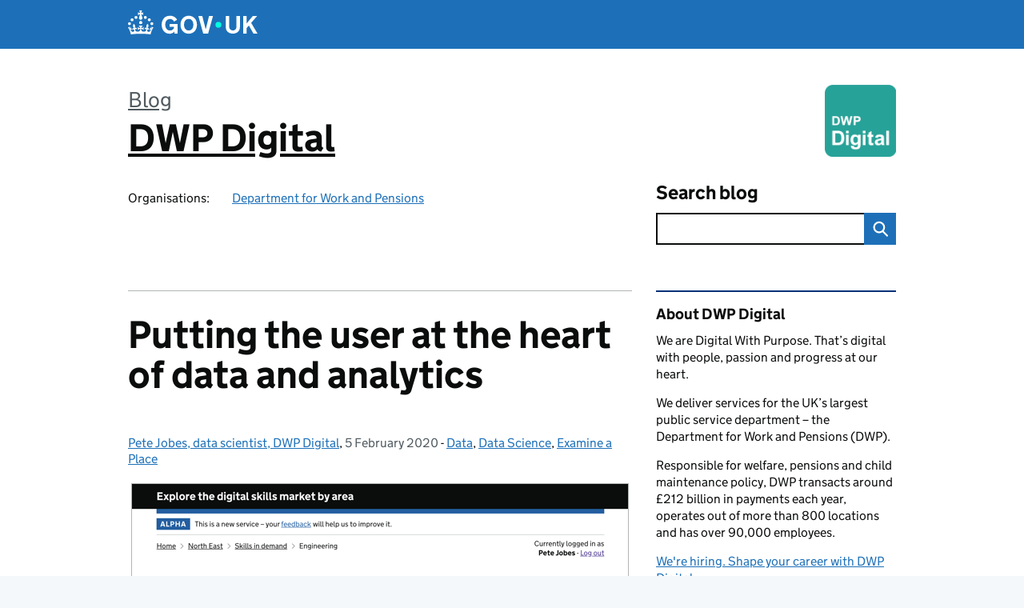

--- FILE ---
content_type: text/html; charset=UTF-8
request_url: https://dwpdigital.blog.gov.uk/2020/02/05/putting-the-user-at-the-heart-of-data-and-analytics/
body_size: 17717
content:
<!DOCTYPE html>
<html lang="en" class="govuk-template--rebranded">
	<head>
		<meta charset="utf-8">

		<meta name="viewport" content="width=device-width, initial-scale=1, viewport-fit=cover">
		<meta name="theme-color" content="#0b0c0c">

		<link rel="icon" sizes="48x48" href="https://dwpdigital.blog.gov.uk/wp-content/themes/gds-blogs/build/node_modules/govuk-frontend/dist/govuk/assets/rebrand/images/favicon.ico">
		<link rel="icon" sizes="any" href="https://dwpdigital.blog.gov.uk/wp-content/themes/gds-blogs/build/node_modules/govuk-frontend/dist/govuk/assets/rebrand/images/favicon.svg" type="image/svg+xml">
		<link rel="mask-icon" href="https://dwpdigital.blog.gov.uk/wp-content/themes/gds-blogs/build/node_modules/govuk-frontend/dist/govuk/assets/rebrand/images/govuk-icon-mask.svg" color="#0b0c0c">
		<link rel="apple-touch-icon" href="https://dwpdigital.blog.gov.uk/wp-content/themes/gds-blogs/build/node_modules/govuk-frontend/dist/govuk/assets/rebrand/images/govuk-icon-180.png">
		<link rel="manifest" href="https://dwpdigital.blog.gov.uk/wp-content/themes/gds-blogs/build/node_modules/govuk-frontend/dist/govuk/assets/rebrand/manifest.json">

		<!--||  JM Twitter Cards by jmau111 v14.1.0  ||-->
<meta name="twitter:card" content="summary_large_image">
<meta name="twitter:creator" content="@DWPDigital">
<meta name="twitter:site" content="@DWPDigital">
<meta name="twitter:title" content="Putting the user at the heart of data and analytics">
<meta name="twitter:description" content="Interaction designer Pete Jobes explains how we&#039;re integrating data into our service design process, applying GDS design principles for best practice data design.">
<meta name="twitter:image" content="https://dwpdigital.blog.gov.uk/wp-content/uploads/sites/197/2019/10/blog-screen-1.png">
<!--||  /JM Twitter Cards by jmau111 v14.1.0  ||-->
<title>Putting the user at the heart of data and analytics &#8211; DWP Digital</title>
<meta name='robots' content='max-image-preview:large' />
<link rel='dns-prefetch' href='//cc.cdn.civiccomputing.com' />
<link rel='dns-prefetch' href='//dwpdigital.blog.gov.uk' />
<link rel="alternate" type="application/atom+xml" title="DWP Digital &raquo; Feed" href="https://dwpdigital.blog.gov.uk/feed/" />
<link rel="alternate" title="oEmbed (JSON)" type="application/json+oembed" href="https://dwpdigital.blog.gov.uk/wp-json/oembed/1.0/embed?url=https%3A%2F%2Fdwpdigital.blog.gov.uk%2F2020%2F02%2F05%2Fputting-the-user-at-the-heart-of-data-and-analytics%2F" />
<link rel="alternate" title="oEmbed (XML)" type="text/xml+oembed" href="https://dwpdigital.blog.gov.uk/wp-json/oembed/1.0/embed?url=https%3A%2F%2Fdwpdigital.blog.gov.uk%2F2020%2F02%2F05%2Fputting-the-user-at-the-heart-of-data-and-analytics%2F&#038;format=xml" />
<style id='wp-img-auto-sizes-contain-inline-css'>
img:is([sizes=auto i],[sizes^="auto," i]){contain-intrinsic-size:3000px 1500px}
/*# sourceURL=wp-img-auto-sizes-contain-inline-css */
</style>
<style id='wp-block-library-inline-css'>
:root{--wp-block-synced-color:#7a00df;--wp-block-synced-color--rgb:122,0,223;--wp-bound-block-color:var(--wp-block-synced-color);--wp-editor-canvas-background:#ddd;--wp-admin-theme-color:#007cba;--wp-admin-theme-color--rgb:0,124,186;--wp-admin-theme-color-darker-10:#006ba1;--wp-admin-theme-color-darker-10--rgb:0,107,160.5;--wp-admin-theme-color-darker-20:#005a87;--wp-admin-theme-color-darker-20--rgb:0,90,135;--wp-admin-border-width-focus:2px}@media (min-resolution:192dpi){:root{--wp-admin-border-width-focus:1.5px}}.wp-element-button{cursor:pointer}:root .has-very-light-gray-background-color{background-color:#eee}:root .has-very-dark-gray-background-color{background-color:#313131}:root .has-very-light-gray-color{color:#eee}:root .has-very-dark-gray-color{color:#313131}:root .has-vivid-green-cyan-to-vivid-cyan-blue-gradient-background{background:linear-gradient(135deg,#00d084,#0693e3)}:root .has-purple-crush-gradient-background{background:linear-gradient(135deg,#34e2e4,#4721fb 50%,#ab1dfe)}:root .has-hazy-dawn-gradient-background{background:linear-gradient(135deg,#faaca8,#dad0ec)}:root .has-subdued-olive-gradient-background{background:linear-gradient(135deg,#fafae1,#67a671)}:root .has-atomic-cream-gradient-background{background:linear-gradient(135deg,#fdd79a,#004a59)}:root .has-nightshade-gradient-background{background:linear-gradient(135deg,#330968,#31cdcf)}:root .has-midnight-gradient-background{background:linear-gradient(135deg,#020381,#2874fc)}:root{--wp--preset--font-size--normal:16px;--wp--preset--font-size--huge:42px}.has-regular-font-size{font-size:1em}.has-larger-font-size{font-size:2.625em}.has-normal-font-size{font-size:var(--wp--preset--font-size--normal)}.has-huge-font-size{font-size:var(--wp--preset--font-size--huge)}.has-text-align-center{text-align:center}.has-text-align-left{text-align:left}.has-text-align-right{text-align:right}.has-fit-text{white-space:nowrap!important}#end-resizable-editor-section{display:none}.aligncenter{clear:both}.items-justified-left{justify-content:flex-start}.items-justified-center{justify-content:center}.items-justified-right{justify-content:flex-end}.items-justified-space-between{justify-content:space-between}.screen-reader-text{border:0;clip-path:inset(50%);height:1px;margin:-1px;overflow:hidden;padding:0;position:absolute;width:1px;word-wrap:normal!important}.screen-reader-text:focus{background-color:#ddd;clip-path:none;color:#444;display:block;font-size:1em;height:auto;left:5px;line-height:normal;padding:15px 23px 14px;text-decoration:none;top:5px;width:auto;z-index:100000}html :where(.has-border-color){border-style:solid}html :where([style*=border-top-color]){border-top-style:solid}html :where([style*=border-right-color]){border-right-style:solid}html :where([style*=border-bottom-color]){border-bottom-style:solid}html :where([style*=border-left-color]){border-left-style:solid}html :where([style*=border-width]){border-style:solid}html :where([style*=border-top-width]){border-top-style:solid}html :where([style*=border-right-width]){border-right-style:solid}html :where([style*=border-bottom-width]){border-bottom-style:solid}html :where([style*=border-left-width]){border-left-style:solid}html :where(img[class*=wp-image-]){height:auto;max-width:100%}:where(figure){margin:0 0 1em}html :where(.is-position-sticky){--wp-admin--admin-bar--position-offset:var(--wp-admin--admin-bar--height,0px)}@media screen and (max-width:600px){html :where(.is-position-sticky){--wp-admin--admin-bar--position-offset:0px}}

/*# sourceURL=wp-block-library-inline-css */
</style><style id='global-styles-inline-css'>
:root{--wp--preset--aspect-ratio--square: 1;--wp--preset--aspect-ratio--4-3: 4/3;--wp--preset--aspect-ratio--3-4: 3/4;--wp--preset--aspect-ratio--3-2: 3/2;--wp--preset--aspect-ratio--2-3: 2/3;--wp--preset--aspect-ratio--16-9: 16/9;--wp--preset--aspect-ratio--9-16: 9/16;--wp--preset--color--black: var(--wp--custom--govuk-color--black);--wp--preset--color--cyan-bluish-gray: #abb8c3;--wp--preset--color--white: var(--wp--custom--govuk-color--white);--wp--preset--color--pale-pink: #f78da7;--wp--preset--color--vivid-red: #cf2e2e;--wp--preset--color--luminous-vivid-orange: #ff6900;--wp--preset--color--luminous-vivid-amber: #fcb900;--wp--preset--color--light-green-cyan: #7bdcb5;--wp--preset--color--vivid-green-cyan: #00d084;--wp--preset--color--pale-cyan-blue: #8ed1fc;--wp--preset--color--vivid-cyan-blue: #0693e3;--wp--preset--color--vivid-purple: #9b51e0;--wp--preset--color--dark-grey: var(--wp--custom--govuk-color--dark-grey);--wp--preset--color--mid-grey: var(--wp--custom--govuk-color--mid-grey);--wp--preset--color--light-grey: var(--wp--custom--govuk-color--light-grey);--wp--preset--color--blue: var(--wp--custom--govuk-color--blue);--wp--preset--color--green: var(--wp--custom--govuk-color--green);--wp--preset--color--turquoise: var(--wp--custom--govuk-color--turquoise);--wp--preset--gradient--vivid-cyan-blue-to-vivid-purple: linear-gradient(135deg,rgb(6,147,227) 0%,rgb(155,81,224) 100%);--wp--preset--gradient--light-green-cyan-to-vivid-green-cyan: linear-gradient(135deg,rgb(122,220,180) 0%,rgb(0,208,130) 100%);--wp--preset--gradient--luminous-vivid-amber-to-luminous-vivid-orange: linear-gradient(135deg,rgb(252,185,0) 0%,rgb(255,105,0) 100%);--wp--preset--gradient--luminous-vivid-orange-to-vivid-red: linear-gradient(135deg,rgb(255,105,0) 0%,rgb(207,46,46) 100%);--wp--preset--gradient--very-light-gray-to-cyan-bluish-gray: linear-gradient(135deg,rgb(238,238,238) 0%,rgb(169,184,195) 100%);--wp--preset--gradient--cool-to-warm-spectrum: linear-gradient(135deg,rgb(74,234,220) 0%,rgb(151,120,209) 20%,rgb(207,42,186) 40%,rgb(238,44,130) 60%,rgb(251,105,98) 80%,rgb(254,248,76) 100%);--wp--preset--gradient--blush-light-purple: linear-gradient(135deg,rgb(255,206,236) 0%,rgb(152,150,240) 100%);--wp--preset--gradient--blush-bordeaux: linear-gradient(135deg,rgb(254,205,165) 0%,rgb(254,45,45) 50%,rgb(107,0,62) 100%);--wp--preset--gradient--luminous-dusk: linear-gradient(135deg,rgb(255,203,112) 0%,rgb(199,81,192) 50%,rgb(65,88,208) 100%);--wp--preset--gradient--pale-ocean: linear-gradient(135deg,rgb(255,245,203) 0%,rgb(182,227,212) 50%,rgb(51,167,181) 100%);--wp--preset--gradient--electric-grass: linear-gradient(135deg,rgb(202,248,128) 0%,rgb(113,206,126) 100%);--wp--preset--gradient--midnight: linear-gradient(135deg,rgb(2,3,129) 0%,rgb(40,116,252) 100%);--wp--preset--font-size--small: 13px;--wp--preset--font-size--medium: 20px;--wp--preset--font-size--large: 36px;--wp--preset--font-size--x-large: 42px;--wp--preset--spacing--20: 0.44rem;--wp--preset--spacing--30: 0.67rem;--wp--preset--spacing--40: 1rem;--wp--preset--spacing--50: 1.5rem;--wp--preset--spacing--60: 2.25rem;--wp--preset--spacing--70: 3.38rem;--wp--preset--spacing--80: 5.06rem;--wp--preset--spacing--1: 0.3125rem;--wp--preset--spacing--2: 0.625rem;--wp--preset--spacing--3: 0.9375rem;--wp--preset--spacing--4: clamp(0.9375rem, (100vw - 40rem) * 1000, 1.25rem);--wp--preset--spacing--5: clamp(0.9375rem, (100vw - 40rem) * 1000, 1.5625rem);--wp--preset--spacing--6: clamp(1.25rem, (100vw - 40rem) * 1000, 1.875rem);--wp--preset--spacing--7: clamp(1.5625rem, (100vw - 40rem) * 1000, 2.5rem);--wp--preset--spacing--8: clamp(1.875rem, (100vw - 40rem) * 1000, 3.125rem);--wp--preset--spacing--9: clamp(2.5rem, (100vw - 40rem) * 1000, 3.75rem);--wp--preset--shadow--natural: 6px 6px 9px rgba(0, 0, 0, 0.2);--wp--preset--shadow--deep: 12px 12px 50px rgba(0, 0, 0, 0.4);--wp--preset--shadow--sharp: 6px 6px 0px rgba(0, 0, 0, 0.2);--wp--preset--shadow--outlined: 6px 6px 0px -3px rgb(255, 255, 255), 6px 6px rgb(0, 0, 0);--wp--preset--shadow--crisp: 6px 6px 0px rgb(0, 0, 0);--wp--custom--govuk-color--black: #0b0c0c;--wp--custom--govuk-color--dark-grey: #505a5f;--wp--custom--govuk-color--mid-grey: #b1b4b6;--wp--custom--govuk-color--light-grey: #f3f2f1;--wp--custom--govuk-color--white: #ffffff;--wp--custom--govuk-color--blue: #1d70b8;--wp--custom--govuk-color--green: #00703c;--wp--custom--govuk-color--turquoise: #28a197;}:root { --wp--style--global--content-size: 630px;--wp--style--global--wide-size: 960px; }:where(body) { margin: 0; }.wp-site-blocks > .alignleft { float: left; margin-right: 2em; }.wp-site-blocks > .alignright { float: right; margin-left: 2em; }.wp-site-blocks > .aligncenter { justify-content: center; margin-left: auto; margin-right: auto; }:where(.is-layout-flex){gap: 0.5em;}:where(.is-layout-grid){gap: 0.5em;}.is-layout-flow > .alignleft{float: left;margin-inline-start: 0;margin-inline-end: 2em;}.is-layout-flow > .alignright{float: right;margin-inline-start: 2em;margin-inline-end: 0;}.is-layout-flow > .aligncenter{margin-left: auto !important;margin-right: auto !important;}.is-layout-constrained > .alignleft{float: left;margin-inline-start: 0;margin-inline-end: 2em;}.is-layout-constrained > .alignright{float: right;margin-inline-start: 2em;margin-inline-end: 0;}.is-layout-constrained > .aligncenter{margin-left: auto !important;margin-right: auto !important;}.is-layout-constrained > :where(:not(.alignleft):not(.alignright):not(.alignfull)){max-width: var(--wp--style--global--content-size);margin-left: auto !important;margin-right: auto !important;}.is-layout-constrained > .alignwide{max-width: var(--wp--style--global--wide-size);}body .is-layout-flex{display: flex;}.is-layout-flex{flex-wrap: wrap;align-items: center;}.is-layout-flex > :is(*, div){margin: 0;}body .is-layout-grid{display: grid;}.is-layout-grid > :is(*, div){margin: 0;}body{padding-top: 0px;padding-right: 0px;padding-bottom: 0px;padding-left: 0px;}a:where(:not(.wp-element-button)){text-decoration: underline;}:root :where(.wp-element-button, .wp-block-button__link){background-color: #32373c;border-width: 0;color: #fff;font-family: inherit;font-size: inherit;font-style: inherit;font-weight: inherit;letter-spacing: inherit;line-height: inherit;padding-top: calc(0.667em + 2px);padding-right: calc(1.333em + 2px);padding-bottom: calc(0.667em + 2px);padding-left: calc(1.333em + 2px);text-decoration: none;text-transform: inherit;}.has-black-color{color: var(--wp--preset--color--black) !important;}.has-cyan-bluish-gray-color{color: var(--wp--preset--color--cyan-bluish-gray) !important;}.has-white-color{color: var(--wp--preset--color--white) !important;}.has-pale-pink-color{color: var(--wp--preset--color--pale-pink) !important;}.has-vivid-red-color{color: var(--wp--preset--color--vivid-red) !important;}.has-luminous-vivid-orange-color{color: var(--wp--preset--color--luminous-vivid-orange) !important;}.has-luminous-vivid-amber-color{color: var(--wp--preset--color--luminous-vivid-amber) !important;}.has-light-green-cyan-color{color: var(--wp--preset--color--light-green-cyan) !important;}.has-vivid-green-cyan-color{color: var(--wp--preset--color--vivid-green-cyan) !important;}.has-pale-cyan-blue-color{color: var(--wp--preset--color--pale-cyan-blue) !important;}.has-vivid-cyan-blue-color{color: var(--wp--preset--color--vivid-cyan-blue) !important;}.has-vivid-purple-color{color: var(--wp--preset--color--vivid-purple) !important;}.has-dark-grey-color{color: var(--wp--preset--color--dark-grey) !important;}.has-mid-grey-color{color: var(--wp--preset--color--mid-grey) !important;}.has-light-grey-color{color: var(--wp--preset--color--light-grey) !important;}.has-blue-color{color: var(--wp--preset--color--blue) !important;}.has-green-color{color: var(--wp--preset--color--green) !important;}.has-turquoise-color{color: var(--wp--preset--color--turquoise) !important;}.has-black-background-color{background-color: var(--wp--preset--color--black) !important;}.has-cyan-bluish-gray-background-color{background-color: var(--wp--preset--color--cyan-bluish-gray) !important;}.has-white-background-color{background-color: var(--wp--preset--color--white) !important;}.has-pale-pink-background-color{background-color: var(--wp--preset--color--pale-pink) !important;}.has-vivid-red-background-color{background-color: var(--wp--preset--color--vivid-red) !important;}.has-luminous-vivid-orange-background-color{background-color: var(--wp--preset--color--luminous-vivid-orange) !important;}.has-luminous-vivid-amber-background-color{background-color: var(--wp--preset--color--luminous-vivid-amber) !important;}.has-light-green-cyan-background-color{background-color: var(--wp--preset--color--light-green-cyan) !important;}.has-vivid-green-cyan-background-color{background-color: var(--wp--preset--color--vivid-green-cyan) !important;}.has-pale-cyan-blue-background-color{background-color: var(--wp--preset--color--pale-cyan-blue) !important;}.has-vivid-cyan-blue-background-color{background-color: var(--wp--preset--color--vivid-cyan-blue) !important;}.has-vivid-purple-background-color{background-color: var(--wp--preset--color--vivid-purple) !important;}.has-dark-grey-background-color{background-color: var(--wp--preset--color--dark-grey) !important;}.has-mid-grey-background-color{background-color: var(--wp--preset--color--mid-grey) !important;}.has-light-grey-background-color{background-color: var(--wp--preset--color--light-grey) !important;}.has-blue-background-color{background-color: var(--wp--preset--color--blue) !important;}.has-green-background-color{background-color: var(--wp--preset--color--green) !important;}.has-turquoise-background-color{background-color: var(--wp--preset--color--turquoise) !important;}.has-black-border-color{border-color: var(--wp--preset--color--black) !important;}.has-cyan-bluish-gray-border-color{border-color: var(--wp--preset--color--cyan-bluish-gray) !important;}.has-white-border-color{border-color: var(--wp--preset--color--white) !important;}.has-pale-pink-border-color{border-color: var(--wp--preset--color--pale-pink) !important;}.has-vivid-red-border-color{border-color: var(--wp--preset--color--vivid-red) !important;}.has-luminous-vivid-orange-border-color{border-color: var(--wp--preset--color--luminous-vivid-orange) !important;}.has-luminous-vivid-amber-border-color{border-color: var(--wp--preset--color--luminous-vivid-amber) !important;}.has-light-green-cyan-border-color{border-color: var(--wp--preset--color--light-green-cyan) !important;}.has-vivid-green-cyan-border-color{border-color: var(--wp--preset--color--vivid-green-cyan) !important;}.has-pale-cyan-blue-border-color{border-color: var(--wp--preset--color--pale-cyan-blue) !important;}.has-vivid-cyan-blue-border-color{border-color: var(--wp--preset--color--vivid-cyan-blue) !important;}.has-vivid-purple-border-color{border-color: var(--wp--preset--color--vivid-purple) !important;}.has-dark-grey-border-color{border-color: var(--wp--preset--color--dark-grey) !important;}.has-mid-grey-border-color{border-color: var(--wp--preset--color--mid-grey) !important;}.has-light-grey-border-color{border-color: var(--wp--preset--color--light-grey) !important;}.has-blue-border-color{border-color: var(--wp--preset--color--blue) !important;}.has-green-border-color{border-color: var(--wp--preset--color--green) !important;}.has-turquoise-border-color{border-color: var(--wp--preset--color--turquoise) !important;}.has-vivid-cyan-blue-to-vivid-purple-gradient-background{background: var(--wp--preset--gradient--vivid-cyan-blue-to-vivid-purple) !important;}.has-light-green-cyan-to-vivid-green-cyan-gradient-background{background: var(--wp--preset--gradient--light-green-cyan-to-vivid-green-cyan) !important;}.has-luminous-vivid-amber-to-luminous-vivid-orange-gradient-background{background: var(--wp--preset--gradient--luminous-vivid-amber-to-luminous-vivid-orange) !important;}.has-luminous-vivid-orange-to-vivid-red-gradient-background{background: var(--wp--preset--gradient--luminous-vivid-orange-to-vivid-red) !important;}.has-very-light-gray-to-cyan-bluish-gray-gradient-background{background: var(--wp--preset--gradient--very-light-gray-to-cyan-bluish-gray) !important;}.has-cool-to-warm-spectrum-gradient-background{background: var(--wp--preset--gradient--cool-to-warm-spectrum) !important;}.has-blush-light-purple-gradient-background{background: var(--wp--preset--gradient--blush-light-purple) !important;}.has-blush-bordeaux-gradient-background{background: var(--wp--preset--gradient--blush-bordeaux) !important;}.has-luminous-dusk-gradient-background{background: var(--wp--preset--gradient--luminous-dusk) !important;}.has-pale-ocean-gradient-background{background: var(--wp--preset--gradient--pale-ocean) !important;}.has-electric-grass-gradient-background{background: var(--wp--preset--gradient--electric-grass) !important;}.has-midnight-gradient-background{background: var(--wp--preset--gradient--midnight) !important;}.has-small-font-size{font-size: var(--wp--preset--font-size--small) !important;}.has-medium-font-size{font-size: var(--wp--preset--font-size--medium) !important;}.has-large-font-size{font-size: var(--wp--preset--font-size--large) !important;}.has-x-large-font-size{font-size: var(--wp--preset--font-size--x-large) !important;}
/*# sourceURL=global-styles-inline-css */
</style>

<link rel='stylesheet' id='dxw-digest-css' href='https://dwpdigital.blog.gov.uk/wp-content/plugins/dxw-digest/app/../assets/css/dxw-digest.css?ver=6.9' media='all' />
<link rel='stylesheet' id='main-css' href='https://dwpdigital.blog.gov.uk/wp-content/themes/gds-blogs/build/main-ea947e790af0236d9d684cfb08763f9b75a94f19.min.css?ver=6.9' media='all' />
<link rel='stylesheet' id='aurora-heatmap-css' href='https://dwpdigital.blog.gov.uk/wp-content/plugins/aurora-heatmap/style.css?ver=1.7.1' media='all' />
<script src="https://dwpdigital.blog.gov.uk/wp-includes/js/jquery/jquery.min.js?ver=3.7.1" id="jquery-core-js"></script>
<script src="https://dwpdigital.blog.gov.uk/wp-includes/js/jquery/jquery-migrate.min.js?ver=3.4.1" id="jquery-migrate-js"></script>
<script src="https://dwpdigital.blog.gov.uk/wp-content/themes/gds-blogs/build/main-1a574665cb89c6954a0fc51bba2076ee798236b6.min.js?ver=6.9" id="main-js"></script>
<script src="https://cc.cdn.civiccomputing.com/9/cookieControl-9.x.min.js?ver=6.9" id="cookieControl-js"></script>
<script id="cookieControlConfig-js-extra">
var cookieControlSettings = {"apiKey":"c8b1d37ba682b6d122f1360da011322b3b755539","product":"PRO","domain":"dwpdigital.blog.gov.uk"};
//# sourceURL=cookieControlConfig-js-extra
</script>
<script src="https://dwpdigital.blog.gov.uk/wp-content/plugins/gds-cookies-and-analytics/assets/cookieControlConfig.js?ver=6.9" id="cookieControlConfig-js"></script>
<script src="https://dwpdigital.blog.gov.uk/wp-content/plugins/dxw-digest/app/../assets/js/dxw-digest.js?ver=6.9" id="dxw-digest-js"></script>
<script src="https://dwpdigital.blog.gov.uk/wp-content/themes/gds-blogs/build/govuk-frontend-load.js?ver=6.9" id="govuk-frontend-js" type="module"></script>
<script id="aurora-heatmap-js-extra">
var aurora_heatmap = {"_mode":"reporter","ajax_url":"https://dwpdigital.blog.gov.uk/wp-admin/admin-ajax.php","action":"aurora_heatmap","reports":"click_pc,click_mobile","debug":"0","ajax_delay_time":"3000","ajax_interval":"10","ajax_bulk":null};
//# sourceURL=aurora-heatmap-js-extra
</script>
<script src="https://dwpdigital.blog.gov.uk/wp-content/plugins/aurora-heatmap/js/aurora-heatmap.min.js?ver=1.7.1" id="aurora-heatmap-js"></script>
<link rel="canonical" href="https://dwpdigital.blog.gov.uk/2020/02/05/putting-the-user-at-the-heart-of-data-and-analytics/" />
<meta property="og:image" content="https://dwpdigital.blog.gov.uk/wp-content/uploads/sites/197/2019/10/blog-screen-1.png">
	<meta name="description" content="Interaction designer Pete Jobes explains how we're integrating data into our service design process, applying GDS design principles for best practice data design.">

<style>.recentcomments a{display:inline !important;padding:0 !important;margin:0 !important;}</style>	</head>
	<body class="wp-singular post-template-default single single-post postid-7476 single-format-standard wp-theme-gds-blogs govuk-template__body">
		<script>
document.body.className += ' js-enabled' + ('noModule' in HTMLScriptElement.prototype ? ' govuk-frontend-supported' : '');
</script>

		<a href="#content" class="govuk-skip-link" data-module="govuk-skip-link">Skip to main content</a>
		<header class="govuk-header" data-module="govuk-header">
			<div class="govuk-header__container govuk-width-container">
				<div class="govuk-header__logo">
					<a href="https://www.gov.uk/" title="Go to the GOV.UK homepage" id="logo" class="govuk-header__link govuk-header__link--homepage">  
						<svg
							focusable="false"
							role="img"
							xmlns="http://www.w3.org/2000/svg"
							viewBox="0 0 324 60"
							height="30"
							width="162"
							fill="currentcolor"
							class="govuk-header__logotype"
							aria-label="GOV.UK">
							<title>GOV.UK</title>
							<g>
								<circle cx="20" cy="17.6" r="3.7"></circle>
								<circle cx="10.2" cy="23.5" r="3.7"></circle>
								<circle cx="3.7" cy="33.2" r="3.7"></circle>
								<circle cx="31.7" cy="30.6" r="3.7"></circle>
								<circle cx="43.3" cy="17.6" r="3.7"></circle>
								<circle cx="53.2" cy="23.5" r="3.7"></circle>
								<circle cx="59.7" cy="33.2" r="3.7"></circle>
								<circle cx="31.7" cy="30.6" r="3.7"></circle>
								<path d="M33.1,9.8c.2-.1.3-.3.5-.5l4.6,2.4v-6.8l-4.6,1.5c-.1-.2-.3-.3-.5-.5l1.9-5.9h-6.7l1.9,5.9c-.2.1-.3.3-.5.5l-4.6-1.5v6.8l4.6-2.4c.1.2.3.3.5.5l-2.6,8c-.9,2.8,1.2,5.7,4.1,5.7h0c3,0,5.1-2.9,4.1-5.7l-2.6-8ZM37,37.9s-3.4,3.8-4.1,6.1c2.2,0,4.2-.5,6.4-2.8l-.7,8.5c-2-2.8-4.4-4.1-5.7-3.8.1,3.1.5,6.7,5.8,7.2,3.7.3,6.7-1.5,7-3.8.4-2.6-2-4.3-3.7-1.6-1.4-4.5,2.4-6.1,4.9-3.2-1.9-4.5-1.8-7.7,2.4-10.9,3,4,2.6,7.3-1.2,11.1,2.4-1.3,6.2,0,4,4.6-1.2-2.8-3.7-2.2-4.2.2-.3,1.7.7,3.7,3,4.2,1.9.3,4.7-.9,7-5.9-1.3,0-2.4.7-3.9,1.7l2.4-8c.6,2.3,1.4,3.7,2.2,4.5.6-1.6.5-2.8,0-5.3l5,1.8c-2.6,3.6-5.2,8.7-7.3,17.5-7.4-1.1-15.7-1.7-24.5-1.7h0c-8.8,0-17.1.6-24.5,1.7-2.1-8.9-4.7-13.9-7.3-17.5l5-1.8c-.5,2.5-.6,3.7,0,5.3.8-.8,1.6-2.3,2.2-4.5l2.4,8c-1.5-1-2.6-1.7-3.9-1.7,2.3,5,5.2,6.2,7,5.9,2.3-.4,3.3-2.4,3-4.2-.5-2.4-3-3.1-4.2-.2-2.2-4.6,1.6-6,4-4.6-3.7-3.7-4.2-7.1-1.2-11.1,4.2,3.2,4.3,6.4,2.4,10.9,2.5-2.8,6.3-1.3,4.9,3.2-1.8-2.7-4.1-1-3.7,1.6.3,2.3,3.3,4.1,7,3.8,5.4-.5,5.7-4.2,5.8-7.2-1.3-.2-3.7,1-5.7,3.8l-.7-8.5c2.2,2.3,4.2,2.7,6.4,2.8-.7-2.3-4.1-6.1-4.1-6.1h10.6,0Z"></path>
							</g>
							<circle class="govuk-logo-dot" cx="226" cy="36" r="7.3"></circle>
							<path d="M93.94 41.25c.4 1.81 1.2 3.21 2.21 4.62 1 1.4 2.21 2.41 3.61 3.21s3.21 1.2 5.22 1.2 3.61-.4 4.82-1c1.4-.6 2.41-1.4 3.21-2.41.8-1 1.4-2.01 1.61-3.01s.4-2.01.4-3.01v.14h-10.86v-7.02h20.07v24.08h-8.03v-5.56c-.6.8-1.38 1.61-2.19 2.41-.8.8-1.81 1.2-2.81 1.81-1 .4-2.21.8-3.41 1.2s-2.41.4-3.81.4a18.56 18.56 0 0 1-14.65-6.63c-1.6-2.01-3.01-4.41-3.81-7.02s-1.4-5.62-1.4-8.83.4-6.02 1.4-8.83a20.45 20.45 0 0 1 19.46-13.65c3.21 0 4.01.2 5.82.8 1.81.4 3.61 1.2 5.02 2.01 1.61.8 2.81 2.01 4.01 3.21s2.21 2.61 2.81 4.21l-7.63 4.41c-.4-1-1-1.81-1.61-2.61-.6-.8-1.4-1.4-2.21-2.01-.8-.6-1.81-1-2.81-1.4-1-.4-2.21-.4-3.61-.4-2.01 0-3.81.4-5.22 1.2-1.4.8-2.61 1.81-3.61 3.21s-1.61 2.81-2.21 4.62c-.4 1.81-.6 3.71-.6 5.42s.8 5.22.8 5.22Zm57.8-27.9c3.21 0 6.22.6 8.63 1.81 2.41 1.2 4.82 2.81 6.62 4.82S170.2 24.39 171 27s1.4 5.62 1.4 8.83-.4 6.02-1.4 8.83-2.41 5.02-4.01 7.02-4.01 3.61-6.62 4.82-5.42 1.81-8.63 1.81-6.22-.6-8.63-1.81-4.82-2.81-6.42-4.82-3.21-4.41-4.01-7.02-1.4-5.62-1.4-8.83.4-6.02 1.4-8.83 2.41-5.02 4.01-7.02 4.01-3.61 6.42-4.82 5.42-1.81 8.63-1.81Zm0 36.73c1.81 0 3.61-.4 5.02-1s2.61-1.81 3.61-3.01 1.81-2.81 2.21-4.41c.4-1.81.8-3.61.8-5.62 0-2.21-.2-4.21-.8-6.02s-1.2-3.21-2.21-4.62c-1-1.2-2.21-2.21-3.61-3.01s-3.21-1-5.02-1-3.61.4-5.02 1c-1.4.8-2.61 1.81-3.61 3.01s-1.81 2.81-2.21 4.62c-.4 1.81-.8 3.61-.8 5.62 0 2.41.2 4.21.8 6.02.4 1.81 1.2 3.21 2.21 4.41s2.21 2.21 3.61 3.01c1.4.8 3.21 1 5.02 1Zm36.32 7.96-12.24-44.15h9.83l8.43 32.77h.4l8.23-32.77h9.83L200.3 58.04h-12.24Zm74.14-7.96c2.18 0 3.51-.6 3.51-.6 1.2-.6 2.01-1 2.81-1.81s1.4-1.81 1.81-2.81a13 13 0 0 0 .8-4.01V13.9h8.63v28.15c0 2.41-.4 4.62-1.4 6.62-.8 2.01-2.21 3.61-3.61 5.02s-3.41 2.41-5.62 3.21-4.62 1.2-7.02 1.2-5.02-.4-7.02-1.2c-2.21-.8-4.01-1.81-5.62-3.21s-2.81-3.01-3.61-5.02-1.4-4.21-1.4-6.62V13.9h8.63v26.95c0 1.61.2 3.01.8 4.01.4 1.2 1.2 2.21 2.01 2.81.8.8 1.81 1.4 2.81 1.81 0 0 1.34.6 3.51.6Zm34.22-36.18v18.92l15.65-18.92h10.82l-15.03 17.32 16.03 26.83h-10.21l-11.44-20.21-5.62 6.22v13.99h-8.83V13.9"></path>
						</svg>
					</a>
				</div>
			</div>
		</header>

				<div class="govuk-width-container">
    <header class="header" aria-label="blog name">
    <div class="govuk-grid-row">

        
        <div class="govuk-grid-column-two-thirds">
            <div class="blog-title govuk-heading-xl">
                <span class="blog"><a href="https://www.blog.gov.uk/">Blog</a></span><span class="govuk-visually-hidden">:</span>
                <a href="https://dwpdigital.blog.gov.uk">DWP Digital</a>
            </div>

                            <div class="bottom blog-meta">
                                                    <dl>
                                <dt>Organisations:</dt>
                                <dd><a href="https://www.gov.uk/government/organisations/department-for-work-pensions">Department for Work and Pensions</a></dd>
                            </dl>
                                                                </div>
                    </div>

        <div class="govuk-grid-column-one-third">
                                        <div class="logo-container hidden-mobile">
                    <img src="https://dwpdigital.blog.gov.uk/wp-content/uploads/sites/197/2021/06/cropped-DWP-Digital-Master-Arial-Logos-35mm-e1623569820467.png" alt="DWP Digital">
                </div>
                        <div class="bottom search-container">
                <form role="search" method="get" id="searchform" class="form-search" action="https://dwpdigital.blog.gov.uk/">
    <label class="govuk-label govuk-label--m" for="s">Search blog</label>
    <div class="search-input-wrapper">
        <input enterkeyhint="search" title="Search" type="search" value="" name="s" id="s" class="search-query">
        <input type="submit" id="searchsubmit" value="Search" class="btn">
    </div>
</form>
            </div>
        </div>

    </div>

    
</header>
      <main id="content" class="govuk-grid-row">
    <div class="govuk-grid-column-two-thirds main-content">
		    <article class="govuk-clearfix post-7476 post type-post status-publish format-standard has-post-thumbnail hentry category-data category-data-science category-examine-a-place">
        <div class="visible-print">
            <p>https://dwpdigital.blog.gov.uk/2020/02/05/putting-the-user-at-the-heart-of-data-and-analytics/</p>
        </div>
        <header>
            <h1 class="govuk-heading-xl">Putting the user at the heart of data and analytics</h1>
			<div class="govuk-body-s">
		<span class="govuk-visually-hidden">Posted by: </span>
	<a href="https://dwpdigital.blog.gov.uk/author/pete-jobes-data-scientist-dwp-digital/" title="Posts by Pete Jobes, data scientist, DWP Digital" class="author url fn" rel="author">Pete Jobes, data scientist, DWP Digital</a>, 	<span class="govuk-visually-hidden">Posted on:</span>
	<time class="updated" datetime="2020-02-05T11:31:29+00:00">5 February 2020</time>
	-
	<span class="govuk-visually-hidden">Categories:</span>
	<a href="https://dwpdigital.blog.gov.uk/category/data/" rel="category tag">Data</a>, <a href="https://dwpdigital.blog.gov.uk/category/data-science/" rel="category tag">Data Science</a>, <a href="https://dwpdigital.blog.gov.uk/category/examine-a-place/" rel="category tag">Examine a Place</a>	</div>
        </header>
        <div class="entry-content">
			<p><img fetchpriority="high" decoding="async" class="wp-image-7085 size-large aligncenter" src="https://dwpdigital.blog.gov.uk/wp-content/uploads/sites/197/2019/10/blog-screen-1-620x413.png" alt="ne a Place prototype showing Engineering skills in the North East, listing employer demand (very high), average salary range (£22,000 - £37,000) and Transferability of these skills (medium)." width="620" height="413" srcset="https://dwpdigital.blog.gov.uk/wp-content/uploads/sites/197/2019/10/blog-screen-1.png 620w, https://dwpdigital.blog.gov.uk/wp-content/uploads/sites/197/2019/10/blog-screen-1-310x207.png 310w, https://dwpdigital.blog.gov.uk/wp-content/uploads/sites/197/2019/10/blog-screen-1-435x290.png 435w" sizes="(max-width: 620px) 100vw, 620px" /><br />
As an interaction designer, it's my job to design services in a way that is accessible and meets real user needs. I work in DWP to bring user-centred design into the way we use and communicate data.</p>
<p>Data is not new. Governments have collected and published it for centuries. The process of doing so has often been more about what government has to do than what the user needs to do, but we're changing that.</p>
<h2><strong>Getting started working with data in government</strong></h2>
<p>Our team has been building services for local government users who need labour market data. It's been the perfect opportunity to apply the principles of user-centred design.</p>
<p>We've focused on talking to users and looking at their day to day needs. Many described their struggles with data published in hard to use and inaccessible ways. It was clear that, if we could provide data in a way that they could use, we could really make a difference.</p>
<p>As one user memorably told us: "we need something user-friendly for those of us who weren’t born with the gift of data analysis."</p>
<p>You can read more about our service in a <a href="https://dwpdigital.blog.gov.uk/2019/10/17/examine-a-place-passing-the-first-test/">blog written by our product owner</a>.</p>
<h2><strong>Starting a conversation on data services</strong></h2>
<p>While doing this, we've found that we're often doing things that are new to government. We have great examples of transactional services, but data services are less common. That has been both daunting and exciting.</p>
<p>We don't have all of the answers, but we have learnt valuable lessons. It's important for us to learn from others facing similar challenges. We also want to share what we've learnt with the community across government.</p>
<p>We're starting conversations on best practice for designing with data. It's important that we make sure that when we use data in services we do so in a way that's aimed at humans, not machines.</p>
<h2><strong>Principles for user-centred data services</strong></h2>
<p>Central to this process have been the <a href="https://www.gov.uk/guidance/government-design-principles">GDS Design Principles</a> and the <a href="https://www.gov.uk/service-manual/service-standard">Digital Service Standard</a>. Everything we do should fit within those. Designing with data doesn't and shouldn't exclude us from doing things right.</p>
<p>As a department we already have a useful training resource for data visualisation. We're now starting to use our learnings to inform an updated version of this.</p>
<p>We have identified things to add and areas that need to change and are writing new content. It's been helpful for us to start to write down principles for colleagues using this guide.</p>
<p>Some of these principles are directly taken from the GDS ones, others are specific to working with data.</p>
<p>Once we have a first iteration of our new guide we will be having broader conversations to gain feedback and iterate again. We're also starting to facilitate a cross-government working group to share knowledge and experience.</p>
<p>Our hope is that together we can start a resource that is useful across government and beyond. An important step on the journey to put users at the heart of data services.</p>
<div class="highlight">
<p>Like this blog? Why not subscribe for more blogs like this? <a href="https://dwpdigital.blog.gov.uk/subscribe/">Sign up for email updates</a> whenever new content is posted!</p>
</div>
        </div>
        <div class="footer single">
									        </div>
    </article>

    <nav class="page-numbers-container page-navigation" aria-label="Pagination">
        <div class="previous">
			<a href="https://dwpdigital.blog.gov.uk/2020/02/04/how-we-design-content-for-the-universal-credit-digital-service/" rel="prev">How we design content for the Universal Credit digital service</a>        </div>
        <div class="next">
			<a href="https://dwpdigital.blog.gov.uk/2020/02/06/designing-content-for-people-dealing-with-a-death/" rel="next">Designing content for people dealing with a death</a>        </div>
    </nav>

    <h2 class="govuk-visually-hidden">Sharing and comments</h2>
	
  <div class="icons-buttons">
    <h3>Share this page</h3>
    <ul>
      <li>
        <a target="_blank" href="https://twitter.com/intent/tweet?original_referer&amp;url=https%3A%2F%2Fdwpdigital.blog.gov.uk%2F2020%2F02%2F05%2Fputting-the-user-at-the-heart-of-data-and-analytics%2F&amp;text=Putting+the+user+at+the+heart+of+data+and+analytics" class="twitter">X (formerly Twitter)</a>
      </li>
      <li>
        <a target="_blank" href="https://www.facebook.com/sharer/sharer.php?u=https%3A%2F%2Fdwpdigital.blog.gov.uk%2F2020%2F02%2F05%2Fputting-the-user-at-the-heart-of-data-and-analytics%2F" class="facebook">Facebook</a>
      </li>
      <li>
        <a target="_blank" href="https://www.linkedin.com/shareArticle?url=https%3A%2F%2Fdwpdigital.blog.gov.uk%2F2020%2F02%2F05%2Fputting-the-user-at-the-heart-of-data-and-analytics%2F" class="linkedin">LinkedIn</a>
      </li>
      <li>
        <a href="mailto:?subject=I%20wanted%20to%20share%20this%20post%20with%20you%20from%20DWP%20Digital&amp;body=Putting%20the%20user%20at%20the%20heart%20of%20data%20and%20analytics%20https%3A%2F%2Fdwpdigital.blog.gov.uk%2F2020%2F02%2F05%2Fputting-the-user-at-the-heart-of-data-and-analytics%2F" class="email">Email</a>
      </li>
    </ul>
    <div class="govuk-clearfix"></div>
  </div>

  	
          </div>
    <div class="govuk-grid-column-one-third sidebar-contain">
      <div class="sidebar">
  <h2 class="govuk-heading-m govuk-visually-hidden">Related content and links</h2>
  <section class="widget about_widget"><h3>About DWP Digital</h3><p>We are Digital With Purpose. That’s digital with people, passion and progress at our heart.</p>
<p>We deliver services for the UK’s largest public service department – the Department for Work and Pensions (DWP). </p>
<p>Responsible for welfare, pensions and child maintenance policy, DWP transacts around £212 billion in payments each year, operates out of more than 800 locations and has over 90,000 employees.</p>
<p><a href="https://careers.dwp.gov.uk/">We're hiring. Shape your career with DWP Digital.</a></p>
</section><section class="widget nav_menu-4 widget_nav_menu"><div class="widget-inner"><h3>Subscribe to our newsletter</h3><nav class="menu-were-hiring-container" aria-label="Subscribe to our newsletter"><ul id="menu-were-hiring" class="menu"><li id="menu-item-2057" class="menu-item menu-item-type-custom menu-item-object-custom menu-item-2057"><a href="https://careers.dwp.gov.uk/newsletter-sign-up/">Subscribe for the latest DWP Digital jobs</a></li>
</ul></nav></div></section><section class="widget categories-3 widget_categories"><div class="widget-inner"><h3>Categories</h3><form action="https://dwpdigital.blog.gov.uk" method="get"><label class="screen-reader-text" for="cat">Categories</label><select  name='cat' id='cat' class='postform'>
	<option value='-1'>Select Category</option>
	<option class="level-0" value="361">Access to work&nbsp;&nbsp;(2)</option>
	<option class="level-0" value="624">Accessibility&nbsp;&nbsp;(7)</option>
	<option class="level-0" value="244">Agile development&nbsp;&nbsp;(40)</option>
	<option class="level-0" value="686">agile teams&nbsp;&nbsp;(5)</option>
	<option class="level-0" value="724">APIs&nbsp;&nbsp;(5)</option>
	<option class="level-0" value="723">application programming interfaces&nbsp;&nbsp;(2)</option>
	<option class="level-0" value="588">Apply and Maintain Carer's Allowance&nbsp;&nbsp;(1)</option>
	<option class="level-0" value="639">Apply for Direct Rent Payments&nbsp;&nbsp;(1)</option>
	<option class="level-0" value="1">Apply for Personal Independence Payment&nbsp;&nbsp;(4)</option>
	<option class="level-0" value="245">Apprenticeships&nbsp;&nbsp;(13)</option>
	<option class="level-0" value="355">Architecture&nbsp;&nbsp;(11)</option>
	<option class="level-0" value="524">Automation&nbsp;&nbsp;(3)</option>
	<option class="level-0" value="799">Awards&nbsp;&nbsp;(1)</option>
	<option class="level-0" value="2">Benefit repayment service&nbsp;&nbsp;(1)</option>
	<option class="level-0" value="654">Bereavement Service&nbsp;&nbsp;(3)</option>
	<option class="level-0" value="537">Blogging&nbsp;&nbsp;(1)</option>
	<option class="level-0" value="565">BPDTS Ltd&nbsp;&nbsp;(5)</option>
	<option class="level-0" value="3">Business Analyst&nbsp;&nbsp;(20)</option>
	<option class="level-0" value="4">Business Design&nbsp;&nbsp;(12)</option>
	<option class="level-0" value="5">Business Transformation&nbsp;&nbsp;(20)</option>
	<option class="level-0" value="6">Business Transformation Group&nbsp;&nbsp;(17)</option>
	<option class="level-0" value="7">Business Transformation Team&nbsp;&nbsp;(10)</option>
	<option class="level-0" value="8">Carer's Allowance Digital Service&nbsp;&nbsp;(24)</option>
	<option class="level-0" value="388">Carer's week&nbsp;&nbsp;(2)</option>
	<option class="level-0" value="9">Check your State Pension&nbsp;&nbsp;(5)</option>
	<option class="level-0" value="790">Child Maintenance Service&nbsp;&nbsp;(2)</option>
	<option class="level-0" value="246">Cloud&nbsp;&nbsp;(8)</option>
	<option class="level-0" value="347">Cloud services&nbsp;&nbsp;(8)</option>
	<option class="level-0" value="855">Coaching&nbsp;&nbsp;(1)</option>
	<option class="level-0" value="247">coding&nbsp;&nbsp;(9)</option>
	<option class="level-0" value="671">Collaboration&nbsp;&nbsp;(20)</option>
	<option class="level-0" value="248">Collaboration tools&nbsp;&nbsp;(2)</option>
	<option class="level-0" value="369">communities of practice&nbsp;&nbsp;(11)</option>
	<option class="level-0" value="403">community work&nbsp;&nbsp;(2)</option>
	<option class="level-0" value="756">Content Design&nbsp;&nbsp;(6)</option>
	<option class="level-0" value="11">Content Designer&nbsp;&nbsp;(15)</option>
	<option class="level-0" value="750">coronavirus&nbsp;&nbsp;(16)</option>
	<option class="level-0" value="12">Cross Government&nbsp;&nbsp;(17)</option>
	<option class="level-0" value="860">cross government collaboration&nbsp;&nbsp;(1)</option>
	<option class="level-0" value="249">cyber security&nbsp;&nbsp;(3)</option>
	<option class="level-0" value="391">Data&nbsp;&nbsp;(31)</option>
	<option class="level-0" value="390">Data Engineering&nbsp;&nbsp;(8)</option>
	<option class="level-0" value="250">Data Science&nbsp;&nbsp;(24)</option>
	<option class="level-0" value="719">Data scientist&nbsp;&nbsp;(1)</option>
	<option class="level-0" value="566">DataJam North East&nbsp;&nbsp;(9)</option>
	<option class="level-0" value="689">DataJam West Midlands&nbsp;&nbsp;(1)</option>
	<option class="level-0" value="13">Delivery Manager&nbsp;&nbsp;(11)</option>
	<option class="level-0" value="14">Design&nbsp;&nbsp;(16)</option>
	<option class="level-0" value="468">DevOps&nbsp;&nbsp;(11)</option>
	<option class="level-0" value="251">Digital&nbsp;&nbsp;(20)</option>
	<option class="level-0" value="252">Digital Academy&nbsp;&nbsp;(4)</option>
	<option class="level-0" value="680">Digital Channels&nbsp;&nbsp;(1)</option>
	<option class="level-0" value="668">Digital Delivery&nbsp;&nbsp;(3)</option>
	<option class="level-0" value="15">Digital DWP jobs&nbsp;&nbsp;(10)</option>
	<option class="level-0" value="847">Digital Leaders&nbsp;&nbsp;(1)</option>
	<option class="level-0" value="476">Digital performance analytics&nbsp;&nbsp;(3)</option>
	<option class="level-0" value="253">Digital reuse&nbsp;&nbsp;(4)</option>
	<option class="level-0" value="16">Digital Service&nbsp;&nbsp;(27)</option>
	<option class="level-1" value="612">&nbsp;&nbsp;&nbsp;DWP Authenticate Digital Service&nbsp;&nbsp;(2)</option>
	<option class="level-1" value="27">&nbsp;&nbsp;&nbsp;Find Pension Contact Details&nbsp;&nbsp;(1)</option>
	<option class="level-1" value="28">&nbsp;&nbsp;&nbsp;Funeral Payments&nbsp;&nbsp;(1)</option>
	<option class="level-1" value="520">&nbsp;&nbsp;&nbsp;Get Citizen Income Information&nbsp;&nbsp;(3)</option>
	<option class="level-1" value="40">&nbsp;&nbsp;&nbsp;Universal Credit&nbsp;&nbsp;(6)</option>
	<option class="level-0" value="17">Digital Technology&nbsp;&nbsp;(8)</option>
	<option class="level-0" value="18">Digital transformation&nbsp;&nbsp;(41)</option>
	<option class="level-1" value="33">&nbsp;&nbsp;&nbsp;Product Development&nbsp;&nbsp;(5)</option>
	<option class="level-1" value="413">&nbsp;&nbsp;&nbsp;Service Design&nbsp;&nbsp;(6)</option>
	<option class="level-0" value="527">Digital Voices&nbsp;&nbsp;(30)</option>
	<option class="level-0" value="848">Digital With Purpose&nbsp;&nbsp;(19)</option>
	<option class="level-0" value="651">Digital Workplace&nbsp;&nbsp;(5)</option>
	<option class="level-0" value="19">Diversity&nbsp;&nbsp;(78)</option>
	<option class="level-0" value="20">DWP Digital&nbsp;&nbsp;(224)</option>
	<option class="level-0" value="21">DWP Digital Academy&nbsp;&nbsp;(13)</option>
	<option class="level-0" value="22">DWP Digital Capability Building&nbsp;&nbsp;(71)</option>
	<option class="level-1" value="339">&nbsp;&nbsp;&nbsp;product owner&nbsp;&nbsp;(3)</option>
	<option class="level-0" value="23">DWP Digital Strategy&nbsp;&nbsp;(20)</option>
	<option class="level-0" value="24">DWP Technology&nbsp;&nbsp;(20)</option>
	<option class="level-0" value="254">DWPride&nbsp;&nbsp;(8)</option>
	<option class="level-0" value="25">Enabling Digital Delivery&nbsp;&nbsp;(5)</option>
	<option class="level-0" value="26">Enabling Services&nbsp;&nbsp;(3)</option>
	<option class="level-0" value="255">End user computing support&nbsp;&nbsp;(2)</option>
	<option class="level-0" value="384">Engineering&nbsp;&nbsp;(14)</option>
	<option class="level-0" value="256">Enterprise Architecture&nbsp;&nbsp;(3)</option>
	<option class="level-0" value="257">Enterprise Infrastructure&nbsp;&nbsp;(5)</option>
	<option class="level-0" value="258">Equality&nbsp;&nbsp;(5)</option>
	<option class="level-0" value="259">Error and Debt&nbsp;&nbsp;(4)</option>
	<option class="level-0" value="708">Examine a Place&nbsp;&nbsp;(2)</option>
	<option class="level-0" value="705">Financial inclusion&nbsp;&nbsp;(2)</option>
	<option class="level-0" value="260">Fraud&nbsp;&nbsp;(1)</option>
	<option class="level-0" value="715">GDS&nbsp;&nbsp;(1)</option>
	<option class="level-0" value="430">GDS Academy&nbsp;&nbsp;(1)</option>
	<option class="level-0" value="261">Gen X and Gen Z&nbsp;&nbsp;(1)</option>
	<option class="level-0" value="474">Google Analytics&nbsp;&nbsp;(2)</option>
	<option class="level-0" value="610">GOV.UK Notify&nbsp;&nbsp;(1)</option>
	<option class="level-0" value="714">Government Digital Service&nbsp;&nbsp;(3)</option>
	<option class="level-0" value="722">GovJam&nbsp;&nbsp;(1)</option>
	<option class="level-0" value="521">Guest blog&nbsp;&nbsp;(3)</option>
	<option class="level-0" value="404">Hacks&nbsp;&nbsp;(22)</option>
	<option class="level-0" value="29">Hardship Payments&nbsp;&nbsp;(1)</option>
	<option class="level-0" value="633">Health transformation&nbsp;&nbsp;(3)</option>
	<option class="level-0" value="695">Heritage Reliability Engineering&nbsp;&nbsp;(1)</option>
	<option class="level-0" value="656">HTML&nbsp;&nbsp;(1)</option>
	<option class="level-0" value="785">Hybrid Cloud&nbsp;&nbsp;(2)</option>
	<option class="level-0" value="514">hybrid hosting&nbsp;&nbsp;(3)</option>
	<option class="level-0" value="829">hybrid working&nbsp;&nbsp;(1)</option>
	<option class="level-0" value="631">Identity &amp; Trust&nbsp;&nbsp;(2)</option>
	<option class="level-0" value="693">Inclusion&nbsp;&nbsp;(5)</option>
	<option class="level-0" value="606">Income Service&nbsp;&nbsp;(1)</option>
	<option class="level-0" value="746">Industrial Placements&nbsp;&nbsp;(1)</option>
	<option class="level-0" value="433">Infrastructure engineering&nbsp;&nbsp;(10)</option>
	<option class="level-0" value="262">innovation&nbsp;&nbsp;(18)</option>
	<option class="level-0" value="696">Innovation Dojo&nbsp;&nbsp;(2)</option>
	<option class="level-0" value="777">Innovation Lab&nbsp;&nbsp;(4)</option>
	<option class="level-0" value="824">Integration&nbsp;&nbsp;(2)</option>
	<option class="level-0" value="419">Interaction Design&nbsp;&nbsp;(10)</option>
	<option class="level-0" value="263">International Women's Day&nbsp;&nbsp;(12)</option>
	<option class="level-0" value="759">JSA&nbsp;&nbsp;(3)</option>
	<option class="level-0" value="264">Learning &amp; Development&nbsp;&nbsp;(16)</option>
	<option class="level-0" value="534">Learning at Work&nbsp;&nbsp;(4)</option>
	<option class="level-0" value="517">Leeds Digital Festival&nbsp;&nbsp;(2)</option>
	<option class="level-0" value="425">LGBT*&nbsp;&nbsp;(11)</option>
	<option class="level-0" value="437">Mental health&nbsp;&nbsp;(11)</option>
	<option class="level-0" value="856">Mentoring&nbsp;&nbsp;(1)</option>
	<option class="level-0" value="655">Model Office testing&nbsp;&nbsp;(1)</option>
	<option class="level-0" value="692">National Coding Week&nbsp;&nbsp;(1)</option>
	<option class="level-0" value="444">National Inclusion Week&nbsp;&nbsp;(2)</option>
	<option class="level-0" value="792">New Style Employment and Support Allowance&nbsp;&nbsp;(2)</option>
	<option class="level-0" value="266">not just for boys&nbsp;&nbsp;(3)</option>
	<option class="level-0" value="567">Passported Benefits&nbsp;&nbsp;(1)</option>
	<option class="level-0" value="676">Payment services&nbsp;&nbsp;(5)</option>
	<option class="level-0" value="761">Pensions Credit&nbsp;&nbsp;(1)</option>
	<option class="level-0" value="797">Podcasts&nbsp;&nbsp;(15)</option>
	<option class="level-0" value="431">Policy-making&nbsp;&nbsp;(3)</option>
	<option class="level-0" value="634">Portfolio delivery&nbsp;&nbsp;(1)</option>
	<option class="level-0" value="667">Product Design&nbsp;&nbsp;(11)</option>
	<option class="level-0" value="744">Product Manager&nbsp;&nbsp;(5)</option>
	<option class="level-0" value="338">Product Owner&nbsp;&nbsp;(14)</option>
	<option class="level-0" value="340">Product Owner Community&nbsp;&nbsp;(7)</option>
	<option class="level-0" value="673">Product People meet-ups&nbsp;&nbsp;(1)</option>
	<option class="level-0" value="745">Product People North&nbsp;&nbsp;(1)</option>
	<option class="level-0" value="506">QA&nbsp;&nbsp;(2)</option>
	<option class="level-0" value="480">Recruitment&nbsp;&nbsp;(19)</option>
	<option class="level-0" value="446">Report that your Patient is Terminally Ill&nbsp;&nbsp;(2)</option>
	<option class="level-0" value="701">reuse&nbsp;&nbsp;(2)</option>
	<option class="level-0" value="525">Robotics&nbsp;&nbsp;(1)</option>
	<option class="level-0" value="34">Secure Communications&nbsp;&nbsp;(2)</option>
	<option class="level-0" value="35">Secure Communications Project&nbsp;&nbsp;(6)</option>
	<option class="level-0" value="354">Security&nbsp;&nbsp;(3)</option>
	<option class="level-0" value="496">Service Design&nbsp;&nbsp;(23)</option>
	<option class="level-0" value="36">Service Manager&nbsp;&nbsp;(4)</option>
	<option class="level-0" value="728">Services Week&nbsp;&nbsp;(5)</option>
	<option class="level-0" value="810">Shared Channels Experience&nbsp;&nbsp;(2)</option>
	<option class="level-0" value="568">shared parental leave&nbsp;&nbsp;(1)</option>
	<option class="level-0" value="675">Shared Services&nbsp;&nbsp;(1)</option>
	<option class="level-0" value="716">Sharing&nbsp;&nbsp;(1)</option>
	<option class="level-0" value="641">Site Reliability Engineering (SRE)&nbsp;&nbsp;(5)</option>
	<option class="level-0" value="533">sketch noting&nbsp;&nbsp;(1)</option>
	<option class="level-0" value="38">Social Media&nbsp;&nbsp;(4)</option>
	<option class="level-0" value="269">Software Development&nbsp;&nbsp;(15)</option>
	<option class="level-0" value="368">Software Engineering&nbsp;&nbsp;(16)</option>
	<option class="level-0" value="717">Sprint 19&nbsp;&nbsp;(1)</option>
	<option class="level-0" value="657">statistics&nbsp;&nbsp;(1)</option>
	<option class="level-0" value="406">STEM&nbsp;&nbsp;(3)</option>
	<option class="level-0" value="825">Sustainability&nbsp;&nbsp;(1)</option>
	<option class="level-0" value="270">Systems Integration&nbsp;&nbsp;(4)</option>
	<option class="level-0" value="429">Tax Credit Debt&nbsp;&nbsp;(1)</option>
	<option class="level-0" value="271">Tech Lab&nbsp;&nbsp;(2)</option>
	<option class="level-0" value="272">Technical Architecture&nbsp;&nbsp;(10)</option>
	<option class="level-0" value="273">Technical infrastructure&nbsp;&nbsp;(2)</option>
	<option class="level-0" value="274">Technology Architecture&nbsp;&nbsp;(4)</option>
	<option class="level-0" value="275">Technology Incubator&nbsp;&nbsp;(1)</option>
	<option class="level-0" value="276">Technology Platforms&nbsp;&nbsp;(3)</option>
	<option class="level-0" value="796">Technology Services&nbsp;&nbsp;(3)</option>
	<option class="level-0" value="766">Tell Us Once&nbsp;&nbsp;(2)</option>
	<option class="level-0" value="498">Test engineering&nbsp;&nbsp;(7)</option>
	<option class="level-0" value="277">The Next Sprint&nbsp;&nbsp;(1)</option>
	<option class="level-0" value="278">Thought leadership&nbsp;&nbsp;(8)</option>
	<option class="level-0" value="39">Transformation&nbsp;&nbsp;(10)</option>
	<option class="level-0" value="379">Transforming Together&nbsp;&nbsp;(6)</option>
	<option class="level-0" value="820">Transgender awareness&nbsp;&nbsp;(1)</option>
	<option class="level-0" value="536">Twitter&nbsp;&nbsp;(1)</option>
	<option class="level-0" value="493">UKGovCamp&nbsp;&nbsp;(1)</option>
	<option class="level-0" value="732">Universal Credit&nbsp;&nbsp;(7)</option>
	<option class="level-0" value="41">Universal Credit Full Service&nbsp;&nbsp;(4)</option>
	<option class="level-0" value="702">user centred&nbsp;&nbsp;(2)</option>
	<option class="level-0" value="700">user experience&nbsp;&nbsp;(2)</option>
	<option class="level-0" value="443">User eXperience command centre&nbsp;&nbsp;(1)</option>
	<option class="level-0" value="42">User research&nbsp;&nbsp;(37)</option>
	<option class="level-0" value="718">user research&nbsp;&nbsp;(3)</option>
	<option class="level-0" value="727">User Support Service&nbsp;&nbsp;(1)</option>
	<option class="level-0" value="555">Volunteering/Community&nbsp;&nbsp;(9)</option>
	<option class="level-0" value="850">Volunteers Week&nbsp;&nbsp;(1)</option>
	<option class="level-0" value="280">WebOps&nbsp;&nbsp;(4)</option>
	<option class="level-0" value="789">Wellbeing&nbsp;&nbsp;(4)</option>
	<option class="level-0" value="546">Women in Digital&nbsp;&nbsp;(79)</option>
	<option class="level-0" value="281">Women in Technology&nbsp;&nbsp;(68)</option>
	<option class="level-0" value="704">Work-life balance&nbsp;&nbsp;(11)</option>
	<option class="level-0" value="762">working from home&nbsp;&nbsp;(7)</option>
	<option class="level-0" value="828">workspace&nbsp;&nbsp;(1)</option>
</select>
</form><script>
( ( dropdownId ) => {
	const dropdown = document.getElementById( dropdownId );
	function onSelectChange() {
		setTimeout( () => {
			if ( 'escape' === dropdown.dataset.lastkey ) {
				return;
			}
			if ( dropdown.value && parseInt( dropdown.value ) > 0 && dropdown instanceof HTMLSelectElement ) {
				dropdown.parentElement.submit();
			}
		}, 250 );
	}
	function onKeyUp( event ) {
		if ( 'Escape' === event.key ) {
			dropdown.dataset.lastkey = 'escape';
		} else {
			delete dropdown.dataset.lastkey;
		}
	}
	function onClick() {
		delete dropdown.dataset.lastkey;
	}
	dropdown.addEventListener( 'keyup', onKeyUp );
	dropdown.addEventListener( 'click', onClick );
	dropdown.addEventListener( 'change', onSelectChange );
})( "cat" );

//# sourceURL=WP_Widget_Categories%3A%3Awidget
</script>
</div></section><section class="widget nav_menu-3 widget_nav_menu"><div class="widget-inner"><h3>Follow us</h3><nav class="menu-follow-us-container" aria-label="Follow us"><ul id="menu-follow-us" class="menu"><li id="menu-item-2055" class="menu-item menu-item-type-custom menu-item-object-custom menu-item-2055"><a href="https://www.linkedin.com/company/dwpdigital">DWP Digital on LinkedIn</a></li>
<li id="menu-item-8418" class="menu-item menu-item-type-custom menu-item-object-custom menu-item-8418"><a href="https://www.instagram.com/dwpdigital/">DWP Digital on Instagram</a></li>
<li id="menu-item-2056" class="menu-item menu-item-type-custom menu-item-object-custom menu-item-2056"><a href="https://www.youtube.com/channel/UCGqxJw6_SHf6-sQyI8zNKCQ">DWP Digital on YouTube</a></li>
</ul></nav></div></section><section class="widget feed_email_widget-2 feed_email_widget"><div class="widget-inner">    <h3>Sign up and manage updates</h3>
    <div class="subscribe icons-buttons">
      <ul>
        <li>
          <a aria-label="Sign up and manage updates by email" href="/subscribe/" class="email">Email</a>
        </li>
        <li>
          <a aria-label="Use this with a feed reader to subscribe" href="https://dwpdigital.blog.gov.uk/feed/" class="feed">Atom</a>
        </li>
      </ul>
      <div class="govuk-clearfix"></div>
    </div>
  </div></section>  
		<section class="widget recent-posts-3 widget_recent_entries"><div class="widget-inner">
		<h3>Recent Posts</h3><nav aria-label="Recent Posts">
		<ul>
											<li>
					<a href="https://dwpdigital.blog.gov.uk/2025/09/26/from-pitch-to-progress/">From pitch to progress</a>
											<span class="post-date">26 September 2025</span>
									</li>
											<li>
					<a href="https://dwpdigital.blog.gov.uk/2025/08/01/celebrating-women-in-tech-a-powerful-collaboration-between-dwp-digital-and-aws/">Celebrating Women in Tech: A Powerful Collaboration Between DWP Digital and AWS</a>
											<span class="post-date">1 August 2025</span>
									</li>
											<li>
					<a href="https://dwpdigital.blog.gov.uk/2025/02/14/celebrating-apprenticeship-success-at-the-makers-awards-2025/">Celebrating apprenticeship success at the Makers Awards 2025 </a>
											<span class="post-date">14 February 2025</span>
									</li>
											<li>
					<a href="https://dwpdigital.blog.gov.uk/2024/09/18/reverse-pitch-calling-out-for-collaboration/">Reverse Pitch: Calling out for collaboration</a>
											<span class="post-date">18 September 2024</span>
									</li>
											<li>
					<a href="https://dwpdigital.blog.gov.uk/2024/07/24/celebrating-success-this-awards-season/">Celebrating success this awards season</a>
											<span class="post-date">24 July 2024</span>
									</li>
					</ul>

		</nav></div></section></div>
    </div>
</main>
</div>

		<footer class="govuk-footer js-footer">

			<div class="govuk-width-container">
				<svg
				xmlns="http://www.w3.org/2000/svg"
				focusable="false"
				role="presentation"
				viewBox="0 0 64 60"
				height="30"
				width="32"
				fill="currentcolor"
				class="govuk-footer__crown">
					<g>
						<circle cx="20" cy="17.6" r="3.7"></circle>
						<circle cx="10.2" cy="23.5" r="3.7"></circle>
						<circle cx="3.7" cy="33.2" r="3.7"></circle>
						<circle cx="31.7" cy="30.6" r="3.7"></circle>
						<circle cx="43.3" cy="17.6" r="3.7"></circle>
						<circle cx="53.2" cy="23.5" r="3.7"></circle>
						<circle cx="59.7" cy="33.2" r="3.7"></circle>
						<circle cx="31.7" cy="30.6" r="3.7"></circle>
						<path d="M33.1,9.8c.2-.1.3-.3.5-.5l4.6,2.4v-6.8l-4.6,1.5c-.1-.2-.3-.3-.5-.5l1.9-5.9h-6.7l1.9,5.9c-.2.1-.3.3-.5.5l-4.6-1.5v6.8l4.6-2.4c.1.2.3.3.5.5l-2.6,8c-.9,2.8,1.2,5.7,4.1,5.7h0c3,0,5.1-2.9,4.1-5.7l-2.6-8ZM37,37.9s-3.4,3.8-4.1,6.1c2.2,0,4.2-.5,6.4-2.8l-.7,8.5c-2-2.8-4.4-4.1-5.7-3.8.1,3.1.5,6.7,5.8,7.2,3.7.3,6.7-1.5,7-3.8.4-2.6-2-4.3-3.7-1.6-1.4-4.5,2.4-6.1,4.9-3.2-1.9-4.5-1.8-7.7,2.4-10.9,3,4,2.6,7.3-1.2,11.1,2.4-1.3,6.2,0,4,4.6-1.2-2.8-3.7-2.2-4.2.2-.3,1.7.7,3.7,3,4.2,1.9.3,4.7-.9,7-5.9-1.3,0-2.4.7-3.9,1.7l2.4-8c.6,2.3,1.4,3.7,2.2,4.5.6-1.6.5-2.8,0-5.3l5,1.8c-2.6,3.6-5.2,8.7-7.3,17.5-7.4-1.1-15.7-1.7-24.5-1.7h0c-8.8,0-17.1.6-24.5,1.7-2.1-8.9-4.7-13.9-7.3-17.5l5-1.8c-.5,2.5-.6,3.7,0,5.3.8-.8,1.6-2.3,2.2-4.5l2.4,8c-1.5-1-2.6-1.7-3.9-1.7,2.3,5,5.2,6.2,7,5.9,2.3-.4,3.3-2.4,3-4.2-.5-2.4-3-3.1-4.2-.2-2.2-4.6,1.6-6,4-4.6-3.7-3.7-4.2-7.1-1.2-11.1,4.2,3.2,4.3,6.4,2.4,10.9,2.5-2.8,6.3-1.3,4.9,3.2-1.8-2.7-4.1-1-3.7,1.6.3,2.3,3.3,4.1,7,3.8,5.4-.5,5.7-4.2,5.8-7.2-1.3-.2-3.7,1-5.7,3.8l-.7-8.5c2.2,2.3,4.2,2.7,6.4,2.8-.7-2.3-4.1-6.1-4.1-6.1h10.6,0Z"></path>
					</g>
				</svg>

				<div class="govuk-footer__meta">
					<div class="govuk-footer__meta-item govuk-footer__meta-item--grow">
						<h2 class="govuk-visually-hidden">Useful links</h2>
							
		<ul id="menu-footer" class="govuk-footer__inline-list">
			<li class="govuk-footer__inline-list-item menu-all-government-blogs">
				<a class="govuk-footer__link" href="https://www.blog.gov.uk">All GOV.UK blogs</a>
			</li>
			<li class="govuk-footer__inline-list-item menu-all-government-blog-posts">
				<a class="govuk-footer__link" href="https://www.blog.gov.uk/all-posts/">All GOV.UK blog posts</a>
			</li>
			<li class="govuk-footer__inline-list-item menu-gov-uk">
				<a class="govuk-footer__link" href="https://www.gov.uk">GOV.UK</a>
			</li>
			<li class="govuk-footer__inline-list-item menu-all-departments">
				<a class="govuk-footer__link" href="https://www.gov.uk/government/organisations">All departments</a>
			</li>
			<li class="govuk-footer__inline-list-item menu-a11y">
				<a class="govuk-footer__link" href="https://www.blog.gov.uk/accessibility-statement/">Accessibility statement</a>
			</li>
			<li class="govuk-footer__inline-list-item menu-cookies">
				<a class="govuk-footer__link" href="https://www.blog.gov.uk/cookies/">Cookies</a>
			</li>
		</ul>

						<svg aria-hidden="true" focusable="false" class="govuk-footer__licence-logo" xmlns="http://www.w3.org/2000/svg" viewbox="0 0 483.2 195.7" height="17" width="41">
							<path fill="currentColor" d="M421.5 142.8V.1l-50.7 32.3v161.1h112.4v-50.7zm-122.3-9.6A47.12 47.12 0 0 1 221 97.8c0-26 21.1-47.1 47.1-47.1 16.7 0 31.4 8.7 39.7 21.8l42.7-27.2A97.63 97.63 0 0 0 268.1 0c-36.5 0-68.3 20.1-85.1 49.7A98 98 0 0 0 97.8 0C43.9 0 0 43.9 0 97.8s43.9 97.8 97.8 97.8c36.5 0 68.3-20.1 85.1-49.7a97.76 97.76 0 0 0 149.6 25.4l19.4 22.2h3v-87.8h-80l24.3 27.5zM97.8 145c-26 0-47.1-21.1-47.1-47.1s21.1-47.1 47.1-47.1 47.2 21 47.2 47S123.8 145 97.8 145" />
						</svg>

						<span class="govuk-footer__licence-description">
							<span class="govuk-footer__licence-description">All content is available under the <a class="govuk-footer__link" href="https://www.nationalarchives.gov.uk/doc/open-government-licence/version/3/" rel="license">Open Government Licence v3.0</a>, except where otherwise stated</span>						</span>
					</div>

					<div class="govuk-footer__meta-item">
						<a class="govuk-footer__link govuk-footer__copyright-logo" href="https://www.nationalarchives.gov.uk/information-management/re-using-public-sector-information/uk-government-licensing-framework/crown-copyright/">© Crown copyright</a>
					</div>
				</div>
			</div>
		</footer>

		<div id="global-app-error" class="app-error hidden"></div>

		<script type="speculationrules">
{"prefetch":[{"source":"document","where":{"and":[{"href_matches":"/*"},{"not":{"href_matches":["/wp-*.php","/wp-admin/*","/wp-content/uploads/sites/197/*","/wp-content/*","/wp-content/plugins/*","/wp-content/themes/gds-blogs/*","/*\\?(.+)"]}},{"not":{"selector_matches":"a[rel~=\"nofollow\"]"}},{"not":{"selector_matches":".no-prefetch, .no-prefetch a"}}]},"eagerness":"conservative"}]}
</script>
	</body>
</html>
